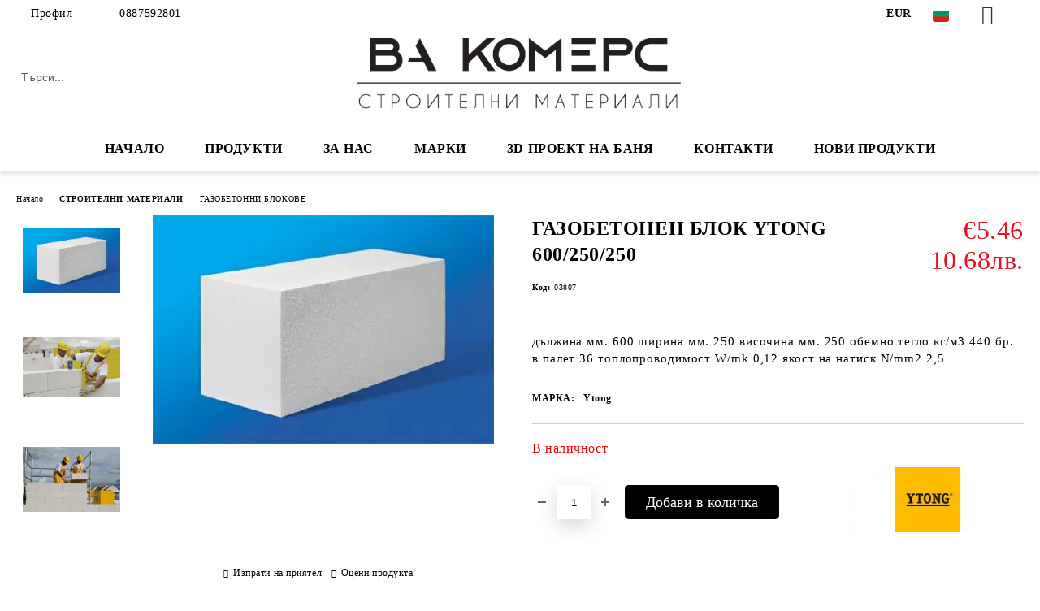

--- FILE ---
content_type: text/html; charset=UTF-8
request_url: http://vakomers.net//ajax/ajax_get_cms_box.php?CmsBoxes%5B%5D=288
body_size: 70
content:
{"status":"success","cmsBoxes":{"288":""}}